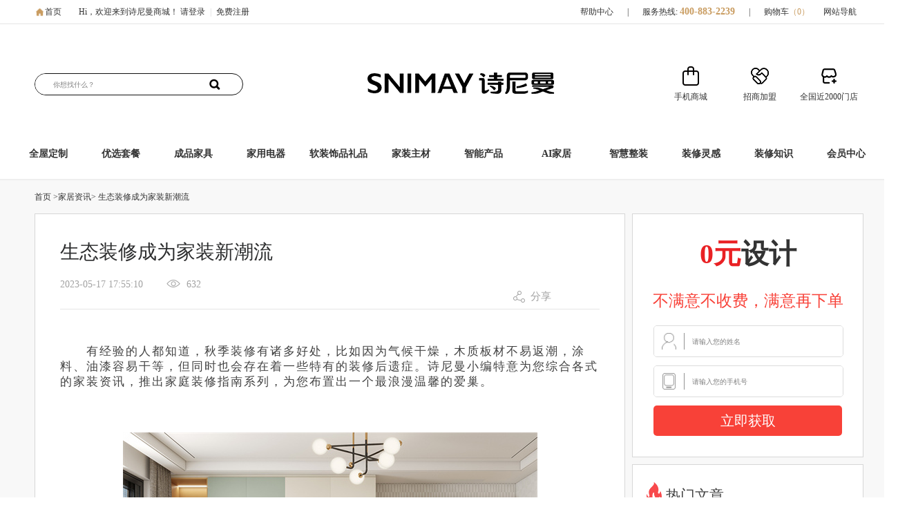

--- FILE ---
content_type: text/html;charset=UTF-8
request_url: https://www.snimay.com/article/23288.shtml
body_size: 15810
content:
<script type="application/ld+json">
    {
        "@context": "https://ziyuan.baidu.com/contexts/cambrian.jsonld",
        "@id": "/article/23288.shtml",
        "appid": "1640105874919608",
        "title": "生态装修成为家装新潮流",
        "images": [
            "https://image.snimay.com/20230517/17175408ta3d.jpg"
        ],
        "pubDate": "2023-05-17T17:55:10"
    }
</script>
<script src="//msite.baidu.com/sdk/c.js?appid=1640105874919608"></script>




<!DOCTYPE html PUBLIC "-//W3C//DTD XHTML 1.0 Transitional//EN" "http://www.w3.org/TR/xhtml1/DTD/xhtml1-transitional.dtd">
<html xmlns="http://www.w3.org/1999/xhtml">
<head>
<link href="https://file.snimay.com/resource/snimay/img/1.ico" rel="Shortcut Icon"/>
<link href="https://file.snimay.com/resource/snimay/img/1.ico" rel="Bookmark"/>
<meta http-equiv="Content-Type" content="text/html; charset=utf-8" />
<title>生态装修成为家装新潮流_诗尼曼官方商城</title> 
<meta name="keywords" content="装修"/>
<meta name="description" content="有经验的人都知道，秋季装修有诸多好处，比如因为气候干燥，木质板材不易返潮，涂料、油漆容易干等，但同时也会存在着一些特有的装修后遗症。"/>
    <link type="text/css" rel="stylesheet" href="https://file.snimay.com/resource/snimay/four/css/header_s_new.css">
    <link rel="stylesheet" href="https://file.snimay.com/resource/snimay/four/css/footer_s_new.css">
     <link type="text/css" rel="stylesheet" href="https://file.snimay.com/resource/snimay/third/css/product_liebiao.css?v=0136793028" />
     <link type="text/css" rel="stylesheet" href="https://file.snimay.com/resource/snimay/third/css/tanchuang.css?v=0136793028" />
     <link type="text/css" rel="stylesheet" href="https://file.snimay.com/resource/snimay/?v=0136793028" />
<script src="https://file.snimay.com/resource/snimay/js/jquery/jquery-1.9.1.js" type="text/jscript"></script> 
<script src="https://file.snimay.com/resource/snimay/js/jquery-ui-1.9.2.custom.min.js" type="text/jscript"></script> 
<script type="text/javascript" src="/resource/js/search.js"></script>
    <script type="text/javascript" src="https://file.snimay.com/resource/snimay/js/slider/jquery.SuperSlide.2.1.1.js?v=0136793028"></script>
    <script type="text/javascript" src="https://file.snimay.com/resource/snimay/js/jquery/jquery.smint.js?v=0136793028"></script>
    <script type="text/javascript" src="https://file.snimay.com/resource/snimay/js/jquery/cloud-zoom.1.0.2.js?v=0136793028"></script>
<script src="/resource/js/base.js" type="text/jscript"></script>
    <script type="text/javascript" src="/resource/js/common.js?v=0136793028"></script>
    <script type="text/javascript" src="/resource/js/head.js?v=0136793028"></script>
    <script type="text/javascript" src="/resource/js/yigui/yiguicom.js?v=0136793028"></script>
    <script type="text/javascript" src="/resource/js/yigui/index.js?v=0136793028"></script>
    <script type="text/javascript" src="/resource/js/layer/layer.js?v=0136793028"></script>
    <script type="text/javascript" src="/resource/js/article/content.js?v=0136793028"></script>
    <script type="text/javascript" src="/resource/js/linkSiteViews/linkSiteViews.js?v=0136793028"></script>
</head>
<body>
<link rel="stylesheet" href="https://file.snimay.com/resource/snimay/four/css/classRoomListInfo.css">
<link rel="stylesheet" href="https://file.snimay.com/resource/snimay/four/css/classRoomList.css">

<link rel="canonical" href="/article/23288.shtml"/>


<div class="start_top_box" id="top">
		<div class="start_top">
	        <div class="top_left">
	            <div class="top-house"><a href="/" target="_blank" rel="noopener noreferrer">首页</a></div>
	            <div class="login" id="login" style="float: left; margin-right: 18px;">
                    <var>Hi，<b id="loginUserSpan"></b>欢迎来到诗尼曼商城！</var>
                    <a href="/login/logout.shtml?returnUrl=/" rel="nofollow">退出</a>
                </div>
	        	<div class="notlogin" id="logout" style="display:none">
                    <var>Hi，欢迎来到诗尼曼商城！</var>
                    <a href="/login/loginIndex.shtml" rel="nofollow" >请登录</a>
	                <var class="shux">|</var>
                    <a href="/register/registerIndex.shtml" rel="nofollow">免费注册</a>
	        	</div>

                <div class="myPlan" id="myPlan" style="display:none">
                    <a href="/program/list.shtml?tag=1" target="_blank" rel="">我的方案</a>
                </div>
                <div class="kusheji" id="kusheji" style="display:none">
                    <a id="kusehjiUrl" href="" target="_blank" rel="">酷设计</a>
                </div>
	        </div>

			<div class="top_right">
				<ul>

					<li><a href="/help/4260.shtml"
						   target="_blank" rel="nofollow" class="top_line">帮助中心</a></li>
					<li><i>|</i></li>
					<li><i>服务热线:</i> <a href="javascript:void()" class="redOn telephone">400-883-2239
					</a></li>
				    <li><i>|</i></li>
					<li><a href="/cart/index.shtml"
						target="_blank" rel="nofollow" class="top_line">购物车<label
							class="redOn">（<i class="buy_tit" id="car_size">0</i>）
						</label></a></li>
					<li class="dorpdown dorpdown_2">
						<div class="dt cw_icon">
							<em class="ci_right"><s></s></em><a href="">网站导航</a>
						</div>
						<div class="dorpdown_layer">
							<ul class="wzdh_1">
								<p style="color: #f00">热点推荐 Hot</p>
								<br />  								<li><a href="https://www.snimay.com/list/1/109.shtml" target="_blank">诗尼曼衣柜</a></li>
																<li><a href="https://www.snimay.com/list/1/132.shtml" target="_blank">诗尼曼榻榻米</a></li>
																<li><a href="https://www.snimay.com/space/" target="_blank">全屋定制套餐</a></li>
																<li><a href="https://www.snimay.com/list/1/164.shtml" target="_blank">床头柜</a></li>
																<li><a href="https://www.snimay.com/list/3/18.shtml" target="_blank">沙发</a></li>
																<li><a href="https://www.snimay.com/list/3/72.shtml" target="_blank">电视柜</a></li>
																<li><a href="https://www.snimay.com/list/3/23.shtml" target="_blank">餐桌椅</a></li>
																<li><a href="https://www.snimay.com/list/2/708.shtml" target="_blank">三房两厅</a></li>
																<li><a href="https://www.snimay.com/list/2/1096.shtml" target="_blank">小户型</a></li>
																<li><a href="https://www.snimay.com/list/1/167.shtml" target="_blank">多功能房</a></li>
																<li><a href="https://www.snimay.com/list/1/151.shtml" target="_blank">诗尼曼橱柜</a></li>
																<li><a href="https://www.snimay.com/list/1/108.shtml" target="_blank">诗尼曼门窗</a></li>
								 
							</ul>
							<ul class="wzdh_2">
								<p style="color: #f00">家居商城 Home</p>
								<br />   
							</ul>
							<ul class="wzdh_3">
								<p style="color: #7696e0">网站导航 NET</p>
								<br />  								<li><a href="https://www.snimay.cn/" target="_blank">诗尼曼全屋定制</a></li>
																<li><a href="https://www.snimay.com/" target="_blank">诗尼曼官方商城</a></li>
																<li><a href="http://cg.snimay.cn/" target="_blank">诗尼曼橱柜</a></li>
																<li><a href="http://www.snimay.net/" target="_blank">诗尼曼门窗</a></li>
																<li><a href="https://shiniman.tmall.com/" target="_blank">天猫店</a></li>
																<li><a href="http://crm.snimay.com/login.html?random=0.7242786655035853" target="_blank">经销商入口</a></li>
																<li><a href="http://www.aihouselife.com/" target="_blank">AI家居</a></li>
																<li><a href="http://litap.com.cn" target="_blank">诗尼曼智能锁</a></li>
																<li><a href="https://www.snimay.com/listProduct/1/493.shtml?cid=560" target="_blank">诗尼曼智慧整装</a></li>
																<li><a href="https://yxs.snimay.com/" target="_blank">原先森</a></li>
								 
							</ul>
						</div>
					</li>
				</ul>
			</div>
		</div>
	</div>
<script>
		$.ajax({
		url : '/cart/size.shtml',
		type : 'get',
		async: true,
		dataType : "json",
		success : function(data) {
			if(data.success){
				$("#car_size").html(data.obj);	
			}else{
				$("#car_size").html(0);	
			}
		}
	   });
    $(function () {
		var userGroup = getCookie("user_group");
		if (userGroup && userGroup == '1'){
		    $('.ershizhounianqing').show();
            $('.ershizhounianqing marquee').trigger("mouseout")
		}else {
		    $('.ershizhounianqing').hide;
		}
    })
</script><head>
    <link type="text/css" rel="stylesheet" href="https://file.snimay.com/resource/snimay/four/css/xinban_shouye_pc/search.css"/>
</head>
<div class="header_box">
    <!--用于分享链接 抓取分享图片-->
    <img src="https://file.snimay.com/resource/snimay/four/img/snimay_index_logo.jpg" style="display: none;width: 0px;height: 0px">
    <!-- 顶部俩侧春节元素 -->

    <div class="header_midbox wuyi1">
        <input type="hidden" id="searchtype" value="1">
        <input type="hidden" value="整体衣柜" id="searchDefaultValue">
        <div class="header_mid">
            <input type="text" onkeydown="javascript:if(event.keyCode==13) searchData(this.value);"
                                       autocomplete="off" id="key" accesskey="s" placeholder="你想找什么？"
                                       class="search_left ui-autocomplete-input">
            <span role="status" aria-live="polite" class="ui-helper-hidden-accessible"></span>
            <button type="button" class="search_rig" id="searchButton" data-type="">
                <img src="https://file.snimay.com/resource/snimay/four/img/images/xinban_pc_img/home_tool_btn_search.png" alt="" srcset="">
            </button>
        </div>
    </div>

    <div class="header_ad02">
                       <a href="/" target="_blank">
                           <img src="https://image.snimay.com/20221212/12164903bq1g.png">
                       </a>
    </div>

    <div class="boxSon">
        <div class="rightBox fend">
            <a class="iconBox df icon_xu01">
                <i></i>
                <div class="icon_xu01img">手机商城
                    <span>
                            <img src="https://file.snimay.com/resource/snimay/four/img/wechat-logol.png" alt="手机商城">
                        </span>
                </div>
            </a>
            <a class="iconBox df icon_xu02" href="https://www.snimay.cn/joins.html" target="_blank">
                <i></i>
                <div>招商加盟</div>
            </a>
            <a class="iconBox df icon_xu03" href="https://www.snimay.com/mall/mallIndex.shtml" target="_blank">
                <i></i>
                <div>全国近2000门店</div>
            </a>
        </div>
    </div>
</div>
    <script>
        $(function(){
            $('#searchButton').click(function(){
                var search=$(this).attr('data-type');
                if(search=='searchPage'){
                    //搜索页面查询数据
                    getlistByPage(1,"searchButton");
                }else{
                    //首页跳转搜索页面
                    var key=$('#key').val();
                    window.open('/search?c='+key+'');
                }
            });
        });
        function searchData(key){
            var search=$('#searchButton').attr('data-type');
            if(search=='searchPage'){
                //搜索页面查询数据
                getlistByPage(1,"searchButton");
            }else{
                //首页跳转搜索页面
                window.open('/search?c='+key+'');
            }
        }
    </script>
<!-- 导航分类 -->
<head>
    <link type="text/css" rel="stylesheet" href="https://file.snimay.com/resource/snimay/four/css/xinban_shouye_pc/gonggong.css"/>
</head>
<div class="nav_box" style="border-bottom:solid 2px rgb(238, 238, 238)">
    <div class="nav_cont">
        <div class="nav_feilei_box">

            <div class="fenlei_cont_max">
                <div class="fenlei_cont" id="snimay_category" style="display: none">
                    <div class="newNav1" style="display: none;">
                        <div class="newNav1Item1 padding20">
                            <ul>
                                <li>
                                    <div class="tittle">全屋定制</div>
                                    <div class="listLines"></div>
                                </li>
                            </ul>
                            <ul>
                                <li>
                                    <div class="tittle">风格</div>
                                    <div class="listLinesf"></div>
                                </li>
                            </ul>
                        </div>
                        <div class="newNav1Item1">
                            <ul>
                                <li>
                                             <h2><a href="https://www.snimay.com/listSpace/0/205/1/2/1.shtml"  target="_blank">柜类定制</a></h2>
                                             <h2><a href="https://www.snimay.com/listSpace/0/206/1/1/1.shtml"  target="_blank">厨房定制</a></h2>
                                             <h2><a href="https://www.snimay.com/listSpace/0/207/1/1/1.shtml"  target="_blank">室内门定制</a></h2>
                                             <h2><a href="https://www.snimay.com/listSpace/0/226/1/2/1.shtml"  target="_blank">收纳系统</a></h2>
                                </li>
                            </ul>
                            <ul>
                                <div>
                                    <div id="warpper">
                                        <div id="inner">
                                                <a href="https://www.snimay.com/listSpace/53/205/1/1/1.shtml" target="_blank">
                                                    <div>
                                                        <img src="https://image.snimay.com/20221130/30174109r6v7.png" />
                                                        <span>现代风</span>
                                                    </div>
                                                </a>
                                                <a href="https://www.snimay.com/listSpace/52/205/1/2/1.shtml" target="_blank">
                                                    <div>
                                                        <img src="https://image.snimay.com/20221130/301742596yi2.png" />
                                                        <span>轻奢风</span>
                                                    </div>
                                                </a>
                                                <a href="https://www.snimay.com/listSpace/54/205/1/2/1.shtml" target="_blank">
                                                    <div>
                                                        <img src="https://image.snimay.com/20221130/301744164qny.png" />
                                                        <span>新中式风</span>
                                                    </div>
                                                </a>
                                                <a href="https://www.snimay.com/listSpace/4/205/1/2/1.shtml" target="_blank">
                                                    <div>
                                                        <img src="https://image.snimay.com/20221130/30174524t176.png" />
                                                        <span>简欧风</span>
                                                    </div>
                                                </a>
                                                <a href="https://www.snimay.com/listSpace/3/205/1/2/1.shtml" target="_blank">
                                                    <div>
                                                        <img src="https://image.snimay.com/20221130/30174905k9op.png" />
                                                        <span>古典风</span>
                                                    </div>
                                                </a>
                                        </div>
                                        <div class="progressFather"><div class="progress"></div></div>
                                        <div id="optrbtn">
                                            <div><span class="btnright"><</span></div>
                                            <div><span class="btnleft">></span></div>
                                        </div>
                                    </div>
                                </div>
                            </ul>
                        </div>
                    </div>

                    <!-- 家具 -->
                    <div class="newNav2" style="display: none;">
                        <div class="newTwoNavItem">
                            <div class="newTowContent">
                                     <div class="twoUpItem">
                                         <a  href="/listProduct/1/506.shtml " target="_blank">
                                             <img src="https://image.snimay.com/20250709/09140644321e.jpg" />
                                             <span>装企优选专区</span>
                                         </a>
                                     </div>
                                     <div class="twoUpItem">
                                         <a  href="/listProduct/1/489.shtml?cid=18 " target="_blank">
                                             <img src="https://image.snimay.com/20220921/21154035ggis.png" />
                                             <span>沙发</span>
                                         </a>
                                     </div>
                                     <div class="twoUpItem">
                                         <a  href="/listProduct/1/490.shtml?cid=19 " target="_blank">
                                             <img src="https://image.snimay.com/20230209/091459068e1a.png" />
                                             <span>床</span>
                                         </a>
                                     </div>
                                     <div class="twoUpItem">
                                         <a  href="/listProduct/1/490.shtml?cid=20 " target="_blank">
                                             <img src="https://image.snimay.com/20220921/21154015qac1.png" />
                                             <span>床垫</span>
                                         </a>
                                     </div>
                                     <div class="twoUpItem">
                                         <a  href="/listProduct/1/489.shtml?cid=21 " target="_blank">
                                             <img src="https://image.snimay.com/20220921/211540539nnv.png" />
                                             <span>茶几</span>
                                         </a>
                                     </div>
                                     <div class="twoUpItem">
                                         <a  href="/listProduct/1/489.shtml?cid=22 " target="_blank">
                                             <img src="https://image.snimay.com/20230209/09151505mx7p.png" />
                                             <span>边几</span>
                                         </a>
                                     </div>
                                     <div class="twoUpItem">
                                         <a  href="/listProduct/1/489.shtml?cid=24 " target="_blank">
                                             <img src="https://image.snimay.com/20230209/09151259nc6r.png" />
                                             <span>休闲单椅</span>
                                         </a>
                                     </div>
                                     <div class="twoUpItem">
                                         <a  href="/listProduct/1/489.shtml?cid=72 " target="_blank">
                                             <img src="https://image.snimay.com/20220921/211543490pom.png" />
                                             <span>电视柜</span>
                                         </a>
                                     </div>
                                     <div class="twoUpItem">
                                         <a  href="/listProduct/1/490.shtml?cid=26 " target="_blank">
                                             <img src="https://image.snimay.com/20220921/21154231ribf.png" />
                                             <span>床头柜</span>
                                         </a>
                                     </div>
                                     <div class="twoUpItem">
                                         <a  href="/listProduct/1/491.shtml?cid=23 " target="_blank">
                                             <img src="https://image.snimay.com/20230209/09151553h8bv.png" />
                                             <span>餐桌椅</span>
                                         </a>
                                     </div>
                                     <div class="twoUpItem">
                                         <a  href="/listProduct/1/493.shtml?cid=330 " target="_blank">
                                             <img src="https://image.snimay.com/20250418/18180748p114.jpg" />
                                             <span>臻选套餐</span>
                                         </a>
                                     </div>
                                     <div class="twoUpItem">
                                         <a  href="/listProduct/1/493.shtml?cid=1128 " target="_blank">
                                             <img src="https://image.snimay.com/20250418/18162157d2u1.jpg" />
                                             <span>栖岸任选套餐</span>
                                         </a>
                                     </div>
                                     <div class="twoUpItem">
                                         <a  href="/listProduct/1/493.shtml?cid=238 " target="_blank">
                                             <img src="https://image.snimay.com/20241205/05201120c05i.jpg" />
                                             <span>晾衣架</span>
                                         </a>
                                     </div>
                                     <div class="twoUpItem">
                                         <a  href="/listProduct/1/493.shtml?cid=1112 " target="_blank">
                                             <img src="https://image.snimay.com/20250410/101720410r0z.jpg" />
                                             <span>适老家具</span>
                                         </a>
                                     </div>
                            </div>
                        </div>
                    </div>

                    <!-- 家饰家纺 -->
                    <div class="newNav3" style="display: none;">
                        <div class="newTwoNavItem">
                            <div class="newTowContent">
                                         <div class="twoUpItem">
                                             <a  href="https://www.snimay.com/listProduct/0/55/1/2/1.shtml " target="_blank">
                                                 <img src="https://image.snimay.com/20221203/03155327w7s8.png" />
                                                 <span>窗帘</span>
                                             </a>
                                         </div>
                                         <div class="twoUpItem">
                                             <a  href="https://www.snimay.com/listProduct/0/223/1/2/1.shtml " target="_blank">
                                                 <img src="https://image.snimay.com/20230209/09151751pbz7.png" />
                                                 <span>地毯</span>
                                             </a>
                                         </div>
                                         <div class="twoUpItem">
                                             <a  href="https://www.snimay.com/listProduct/0/224/1/2/1.shtml " target="_blank">
                                                 <img src="https://image.snimay.com/20221203/031115125wfb.jpg" />
                                                 <span>枕头</span>
                                             </a>
                                         </div>
                                         <div class="twoUpItem">
                                             <a  href="https://www.snimay.com/listProduct/0/359/1/2/1.shtml " target="_blank">
                                                 <img src="https://image.snimay.com/20230209/09150135hgff.png" />
                                                 <span>饰品</span>
                                             </a>
                                         </div>
                                         <div class="twoUpItem">
                                             <a  href="https://www.snimay.com/listProduct/0/220/1/2/1.shtml " target="_blank">
                                                 <img src="https://image.snimay.com/20240713/130859085fvd.jpg" />
                                                 <span>四件套</span>
                                             </a>
                                         </div>
                                         <div class="twoUpItem">
                                             <a  href="https://www.snimay.com/listProduct/0/1069/1/2/1.shtml " target="_blank">
                                                 <img src="https://image.snimay.com/20240713/13103654gont.jpg" />
                                                 <span>休闲毯</span>
                                             </a>
                                         </div>
                                         <div class="twoUpItem">
                                             <a  href="https://www.snimay.com/listProduct/0/1162/1/2/1.shtml " target="_blank">
                                                 <img src="https://image.snimay.com/20250905/05145128f8yf.jpg" />
                                                 <span>礼品</span>
                                             </a>
                                         </div>
                            </div>
                        </div>
                    </div>

                    <!-- 家用电器 -->
                    <div class="newNav4" style="display: none;">
                        <div class="newTwoNavItem">
                            <div class="newTowTab">
                                <div class="current"><a>厨房电器</a></div>
                                <div><a>生活电器</a></div>
                            </div>
                            <div class="newTowContent chufang">
                                     <div class="twoUpItem">
                                         <a  href="/listProduct/2/494.shtml?cid=230 " target="_blank">
                                             <img src="https://image.snimay.com/20230208/08144229orf9.jpg" />
                                             <span>烟机</span>
                                         </a>
                                     </div>
                                     <div class="twoUpItem">
                                         <a  href="/listProduct/2/494.shtml?cid=231 " target="_blank">
                                             <img src="https://image.snimay.com/20220921/211549011i02.png" />
                                             <span>灶具</span>
                                         </a>
                                     </div>
                                     <div class="twoUpItem">
                                         <a  href="/listProduct/2/494.shtml?cid=247 " target="_blank">
                                             <img src="https://image.snimay.com/20230208/08144029jyj2.jpg" />
                                             <span>套餐</span>
                                         </a>
                                     </div>
                                     <div class="twoUpItem">
                                         <a  href="/listProduct/2/494.shtml?cid=549 " target="_blank">
                                             <img src="https://image.snimay.com/20220921/21154706y9xa.png" />
                                             <span>集成灶</span>
                                         </a>
                                     </div>
                                     <div class="twoUpItem">
                                         <a  href="/listProduct/2/494.shtml?cid=232 " target="_blank">
                                             <img src="https://image.snimay.com/20220921/21154757w53e.png" />
                                             <span>消毒柜</span>
                                         </a>
                                     </div>
                                     <div class="twoUpItem">
                                         <a  href="/listProduct/2/494.shtml?cid=233 " target="_blank">
                                             <img src="https://image.snimay.com/20230208/081444276mnx.jpg" />
                                             <span>蒸烤箱</span>
                                         </a>
                                     </div>
                                     <div class="twoUpItem">
                                         <a  href="/listProduct/2/494.shtml?cid=237 " target="_blank">
                                             <img src="https://image.snimay.com/20220921/21154737uqv3.png" />
                                             <span>净水器</span>
                                         </a>
                                     </div>
                                     <div class="twoUpItem">
                                         <a  href="/listProduct/2/494.shtml?cid=234 " target="_blank">
                                             <img src="https://image.snimay.com/20221207/07102157s1bq.jpg" />
                                             <span>洗碗机</span>
                                         </a>
                                     </div>
                                     <div class="twoUpItem">
                                         <a  href="/listProduct/2/494.shtml?cid=383 " target="_blank">
                                             <img src="https://image.snimay.com/20220921/21155036a0ds.png" />
                                             <span>冰箱</span>
                                         </a>
                                     </div>
                                     <div class="twoUpItem">
                                         <a  href="/listProduct/2/494.shtml?cid=329 " target="_blank">
                                             <img src="https://image.snimay.com/20221207/071020149h9o.jpg" />
                                             <span>洗衣机</span>
                                         </a>
                                     </div>
                                     <div class="twoUpItem">
                                         <a  href="/listProduct/2/494.shtml?cid=422 " target="_blank">
                                             <img src="https://image.snimay.com/20221207/07101514qrlc.jpg" />
                                             <span>热水器</span>
                                         </a>
                                     </div>
                            </div>
                            <div class="newTowContent shenghuo" style="display: none">
                                     <div class="twoUpItem">
                                         <a  href="/listProduct/2/495.shtml?cid=245 " target="_blank">
                                             <img src="https://image.snimay.com/20220921/2115510852gn.png" />
                                             <span>电视机</span>
                                         </a>
                                     </div>
                                     <div class="twoUpItem">
                                         <a  href="/listProduct/2/495.shtml?cid=260 " target="_blank">
                                             <img src="https://image.snimay.com/20221207/07113536b16e.png" />
                                             <span>电饭煲</span>
                                         </a>
                                     </div>
                                     <div class="twoUpItem">
                                         <a  href="/listProduct/2/495.shtml?cid=421 " target="_blank">
                                             <img src="https://image.snimay.com/20220921/21155203w755.png" />
                                             <span>小家电系列</span>
                                         </a>
                                     </div>
                                     <div class="twoUpItem">
                                         <a  href="https://www.snimay.com/listProduct/2/495.shtml?cid=1169 " target="_blank">
                                             <img src="https://image.snimay.com/20250927/27090000dlap.jpg" />
                                             <span>微波炉</span>
                                         </a>
                                     </div>
                                     <div class="twoUpItem">
                                         <a  href="https://www.snimay.com/listProduct/2/495.shtml?cid=1171 " target="_blank">
                                             <img src="https://image.snimay.com/20250927/271658095ym2.jpg" />
                                             <span>电烤类</span>
                                         </a>
                                     </div>
                            </div>
                        </div>
                    </div>

                    <!-- 智能产品 -->
                    <div class="newNav5" style="display: none;">
                        <div class="newTwoNavItem">
                            <div class="newTowContent">
                                     <div class="twoUpItem">
                                         <a  href="https://www.snimay.com/listProduct/0/250/1/2/1.shtml " target="_blank">
                                             <img src="https://image.snimay.com/20221203/031130158ao9.jpg" />
                                             <span>智能晾衣机</span>
                                         </a>
                                     </div>
                            </div>
                        </div>
                    </div>

                    <!-- 家装主材 -->
                    <div class="newNav6" style="display: none;">
                        <div class="newTwoNavItem">
                            <div class="newTowContent">
                                     <div class="twoUpItem">
                                         <a  href="https://www.snimay.com/zhwlList/0/306/1/2/1.shtml " target="_blank">
                                             <img src="https://image.snimay.com/20230302/02154530bj9t.png" />
                                             <span>整家木门</span>
                                         </a>
                                     </div>
                                     <div class="twoUpItem">
                                         <a  href="https://www.snimay.com/zhwlList/0/1160/1/2/1.shtml " target="_blank">
                                             <img src="https://image.snimay.com/20250814/141601146ke2.jpg" />
                                             <span>门窗室内门</span>
                                         </a>
                                     </div>
                                     <div class="twoUpItem">
                                         <a  href="https://www.snimay.com/zhwlList/0/162/1/2/1.shtml " target="_blank">
                                             <img src="https://image.snimay.com/20230302/02161653uhma.png" />
                                             <span>墙纸</span>
                                         </a>
                                     </div>
                                     <div class="twoUpItem">
                                         <a  href="https://www.snimay.com/zhwlList/0/275/1/2/1.shtml " target="_blank">
                                             <img src="https://image.snimay.com/20230302/02160415a6s1.png" />
                                             <span>定制墙画</span>
                                         </a>
                                     </div>
                                     <div class="twoUpItem">
                                         <a  href="https://www.snimay.com/zhwlList/0/163/1/2/1.shtml " target="_blank">
                                             <img src="https://image.snimay.com/20230302/02160050wcsd.png" />
                                             <span>木地板</span>
                                         </a>
                                     </div>
                                     <div class="twoUpItem">
                                         <a  href="https://www.snimay.com/zhwlList/0/226/1/2/1.shtml " target="_blank">
                                             <img src="https://image.snimay.com/20230302/02154518bmpn.png" />
                                             <span>灯饰</span>
                                         </a>
                                     </div>
                                     <div class="twoUpItem">
                                         <a  href="https://www.snimay.com/zhwlList/0/1102/1/2/1.shtml " target="_blank">
                                             <img src="https://image.snimay.com/20230705/051129298k5e.jpg" />
                                             <span>小样</span>
                                         </a>
                                     </div>
                            </div>
                        </div>
                    </div>

                    <div class="newNav8" style="display: none;">
                        <div class="newTwoNavItem">
                            <div class="newTowContent">
                                     <div class="twoUpItem">
                                         <a  href="https://www.snimay.com/listProduct/0/958/1/2/1.shtml " target="_blank">
                                             <img src="https://image.snimay.com/20250630/30102115d2c1.png" />
                                             <span>整装木门</span>
                                         </a>
                                     </div>
                                     <div class="twoUpItem">
                                         <a  href="https://www.snimay.com/listProduct/0/659/1/2/1.shtml " target="_blank">
                                             <img src="https://image.snimay.com/20250630/301025259dyw.png" />
                                             <span>画册</span>
                                         </a>
                                     </div>
                                     <div class="twoUpItem">
                                         <a  href="https://www.snimay.com/listProduct/0/660/1/2/1.shtml " target="_blank">
                                             <img src="https://image.snimay.com/20250630/30102628ftyy.png" />
                                             <span>手提袋</span>
                                         </a>
                                     </div>
                                     <div class="twoUpItem">
                                         <a  href="https://www.snimay.com/listProduct/0/669/1/2/1.shtml " target="_blank">
                                             <img src="https://image.snimay.com/20250630/30102710xn6z.png" />
                                             <span>大礼包</span>
                                         </a>
                                     </div>
                            </div>
                        </div>
                    </div>

                    <!-- AI家居 -->
                </div>
            </div>
        </div>

        <ul class="nav_right">
                    <li data-id=kongjian class="">
                        <a class="nav-link"
                           href="/listSpace/0/205/1/2/1.shtml"
                                target="_blank"
                                onclick=>
                            全屋定制
                        </a>
                    </li>
                    <li data-id=space class="">
                        <a class="nav-link"
                           href="/space/"
                                target="_blank"
                                onclick=
                                "_hmt.push(['_trackEvent', 'nav', 'click', 'space']);"
                        >
                            优选套餐
                        </a>
                    </li>
                    <li data-id=jiaju class="">
                        <a class="nav-link"
                           href="/listProduct/1/489.shtml"
                                target="_blank"
                                onclick=>
                            成品家具
                        </a>
                    </li>
                    <li data-id=jiayongdianqi class="">
                        <a class="nav-link"
                           href="/listProduct/2/494.shtml"
                                target="_blank"
                                onclick=>
                            家用电器
                        </a>
                    </li>
                    <li data-id=jiashijiafang class="">
                        <a class="nav-link"
                           href="/listProduct/0/54/1/2/1.shtml"
                                target="_blank"
                                onclick=>
                            软装饰品礼品
                        </a>
                    </li>
                    <li data-id=jiazhuangzhucai class="">
                        <a class="nav-link"
                           href="/zhwlList/0/0/1/2/1.shtml"
                                target="_blank"
                                onclick=>
                            家装主材
                        </a>
                    </li>
                    <li data-id=zhinengchanpin class="">
                        <a class="nav-link"
                           href="/listProduct/0/175/1/2/1.shtml"
                                target="_blank"
                                onclick=>
                            智能产品
                        </a>
                    </li>
                    <li data-id=AIjiaju class="">
                        <a class="nav-link"
                           href="javascript:skipAi();"
                                
                                onclick=>
                            AI家居
                        </a>
                    </li>
                    <li data-id=huanmei class="">
                        <a class="nav-link"
                           href="/listProduct/0/560/1/2/1.shtml"
                                target="_blank"
                                onclick=>
                            智慧整装
                        </a>
                    </li>
                    <li data-id=case class="">
                        <a class="nav-link"
                           href="/shareProduct/index.shtml"
                                target="_blank"
                                onclick=>
                            装修灵感
                        </a>
                    </li>
                    <li data-id=article class="">
                        <a class="nav-link"
                           href="/article.shtml"
                                target="_blank"
                                onclick=
                                "_hmt.push(['_trackEvent', 'nav', 'click', 'article']);"
                        >
                            装修知识
                        </a>
                    </li>
                    <li data-id=v class="">
                        <a class="nav-link"
                           href="/account/myInfoIndex.shtml"
                                target="_blank"
                                onclick=>
                            会员中心
                        </a>
                    </li>
            
        </ul>
    </div>
</div>

<script>
    $(function() {
        var curNum = 1;
        var leftNum = 2;
        var progress = $(".progress"),count = $("#inner").children('a').length;
        progress.animate({"width":(100/count)+"%"});
        // 右
        $(".btnleft").click(function() {
            if ((count - curNum) <= 0) {
                return false;
            }
            curNum += 1;
            leftNum += 1;
            $("#inner").animate({
                left: '-=221.4'
            }, 500);
            progress.animate({"width":(100/count)*(curNum)+"%"});
        });

        // 左
        $(".btnright").click(function() {
            if (curNum <= 1) {
                return false;
            }
            curNum -= 1;
            leftNum -= 1;
            $("#inner").animate({
                left: '+=221.4'
            }, 500);
            progress.animate({"width":(100/count)*(leftNum-1)+"%"});
        });
    });
</script>
<script>

    //切换分类事件
    $('.nav_right li').hover(
            function () {
                $(this).addClass('current').siblings().removeClass('current');
                var id = $(this).attr('data-id');

                if (id == 'kongjian') {
                    $('.fenlei_cont').show();
                    $('.newNav1').show();
                    $('.newNav2').hide();
                    $('.newNav3').hide();
                    $('.newNav4').hide();
                    $('.newNav5').hide();
                    $('.newNav6').hide();
                    $('.newNav7').hide();
                    $('.newNav8').hide();
                }
                if (id == 'jiaju') {
                   $('.fenlei_cont').show();
                    $('.newNav1').hide();
                    $('.newNav2').show();
                    $('.newNav3').hide();
                    $('.newNav4').hide();
                    $('.newNav5').hide();
                    $('.newNav6').hide();
                    $('.newNav7').hide();
                    $('.newNav8').hide();

                }
                if (id == 'jiashijiafang') {
                   $('.fenlei_cont').show();
                    $('.newNav1').hide();
                    $('.newNav2').hide();
                    $('.newNav3').show();
                    $('.newNav4').hide();
                    $('.newNav5').hide();
                    $('.newNav6').hide();
                    $('.newNav7').hide();
                    $('.newNav8').hide();

                }
                if (id == 'jiayongdianqi') {
                   $('.fenlei_cont').show();
                    $('.newNav1').hide();
                    $('.newNav2').hide();
                    $('.newNav3').hide();
                    $('.newNav4').show();
                    $('.newNav5').hide();
                    $('.newNav6').hide();
                    $('.newNav7').hide();
                    $('.newNav8').hide();
                }
                if (id == 'zhinengchanpin') {
                   $('.fenlei_cont').show();
                    $('.newNav1').hide();
                    $('.newNav2').hide();
                    $('.newNav3').hide();
                    $('.newNav4').hide();
                    $('.newNav5').show();
                    $('.newNav6').hide();
                    $('.newNav7').hide();
                    $('.newNav8').hide();

                }
                if (id == 'jiazhuangzhucai') {
                   $('.fenlei_cont').show();
                    $('.newNav1').hide();
                    $('.newNav2').hide();
                    $('.newNav3').hide();
                    $('.newNav4').hide();
                    $('.newNav5').hide();
                    $('.newNav6').show();
                    $('.newNav7').hide();
                    $('.newNav8').hide();
                }
                // if (id == 'AIjiaju') {
                //    $('.fenlei_cont').show();
                //     $('.newNav1').hide();
                //     $('.newNav2').hide();
                //     $('.newNav3').hide();
                //     $('.newNav4').hide();
                //     $('.newNav5').hide();
                //     $('.newNav6').hide();
                //     $('.newNav7').show();
                // }
                if (id == 'huanmei') {
                    $('.fenlei_cont').show();
                    $('.newNav1').hide();
                    $('.newNav2').hide();
                    $('.newNav3').hide();
                    $('.newNav4').hide();
                    $('.newNav5').hide();
                    $('.newNav6').hide();
                    $('.newNav7').hide();
                    $('.newNav8').show();
                }
            },
            function () {
                $('.fenlei_cont').hide();
            }
    );

    $(".fenlei_cont").mouseenter(function () {
        $('.fenlei_cont').show();
    });

    $(".fenlei_cont").mouseleave(function () {
        $('.fenlei_cont').hide();
        $('.newNav1').hide();
        $('.newNav2').hide();
        $('.newNav3').hide();
        $('.newNav4').hide();
        $('.newNav5').hide();
        $('.newNav6').hide();
        $('.newNav7').hide();
        $('.newNav8').hide();
        $('.nav_right li').removeClass('current');
    });

    $(".newTowTab div").click(function() {
        $(this).addClass("current").siblings().removeClass("current");
        var index = $(this).index();
        if (index == 0){
            $('.chufang').show();
            $('.shenghuo').hide();
        }
        if (index == 1){
            $('.shenghuo').show();
            $('.chufang').hide();
        }
    });

    $(".newTowTabAi div").click(function() {
        $(this).addClass("current").siblings().removeClass("current");
        var index = $(this).index();
        if (index == 0){
            $('.AI_quanyou').show();
            $('.AI_jiaju').hide();
            $('.AI_zhineng').hide();
            $('.AI_jiazhuang').hide();
            $('.AI_wuliao').hide();
        }
        if (index == 1){
            $('.AI_jiaju').show();
            $('.AI_quanyou').hide();
            $('.AI_zhineng').hide();
            $('.AI_jiazhuang').hide();
            $('.AI_wuliao').hide();
        }
        if (index == 2){
            $('.AI_zhineng').show();
            $('.AI_quanyou').hide();
            $('.AI_jiaju').hide();
            $('.AI_jiazhuang').hide();
            $('.AI_wuliao').hide();
        }
        if (index == 3){
            $('.AI_jiazhuang').show();
            $('.AI_zhineng').hide();
            $('.AI_quanyou').hide();
            $('.AI_jiaju').hide();
            $('.AI_wuliao').hide();
        }
        if (index == 4){
            $('.AI_jiazhuang').hide();
            $('.AI_zhineng').hide();
            $('.AI_quanyou').hide();
            $('.AI_jiaju').hide();
            $('.AI_wuliao').show();
        }
    });

    function skipAi() {
        var username = getCookie("user_name");
        if (username != null ){
            var params = {
                userName : username
            }
            var urlStr = '/login/getMallToken.shtml';
            $.ajax({
                type: 'post',
                url: urlStr,
                data: params,
                dataType: 'json',
                success: function (data) {
                    if (data.code == 1 && data.token != null) {
                        window.open("https://www.aihouselife.cn/login/loginIndex.shtml?ticket="+data.token+"",'_blank');
                    }else {
                        window.open("https://www.aihouselife.cn",'_blank');
                    }
                },
                error: function (XMLHttpResponse) {

                }
            });
        }else {
            window.open("https://www.aihouselife.cn",'_blank');
        }
    }
</script>


<body>
<div class="bgs">
    <div class="classRoomListInfo">


        <div class="breadNae onwidth">
            <div class="fenlei_top">
                <div class="fenlei_top">
                    <a href="/" target="_blank">首页</a>
                    <a href="/article.shtml" target="_blank">>家居资讯></a>
                    <span>生态装修成为家装新潮流</span>
                </div>
            </div>
        </div>

        <div class="lf">
            <div class="box">
                <input type="hidden" id ="imageUrl" value="https://image.snimay.com/20230517/17175408ta3d.jpg"/>
                <input type="hidden" id ="article_id" value="23288"/>
                <p class="title" id="title">生态装修成为家装新潮流</p>
                <h6>
                    <span class="times">2023-05-17 17:55:10</span>
                    <span class="count">
                     <img src="https://file.snimay.com/resource/snimay/four/img/classRoom/see.png" alt="">
                     <span id="stamp_23288">632</span>
            </span>
                </h6>
                <h5 class="share">
                    <span>
                        <img class="shareImg" src="https://file.snimay.com/resource/snimay/four/img/classRoom/share.png" alt="">分享
                        <div>
                            <p onclick="articleJs.shareTo('wechat')">
                                <img src="https://file.snimay.com/resource/snimay/four/img/classRoom/sina.png" alt="">新浪微博
                            </p>
                            <p onclick="articleJs.shareTo('qzone')">
                                <img src="https://file.snimay.com/resource/snimay/four/img/classRoom/qq.png" alt="">QQ空间
                            </p>
                        </div>
                    </span>
                </h5>
                <div class="con">
                    <div>　　有经验的人都知道，秋季装修有诸多好处，比如因为气候干燥，木质板材不易返潮，涂料、油漆容易干等，但同时也会存在着一些特有的装修后遗症。诗尼曼小编特意为您综合各式的家装资讯，推出家庭装修指南系列，为您布置出一个最浪漫温馨的爱巢。</div><p><br></p><p style="text-align: center;"><img src="https://image.snimay.com/20230517/17175400pumg.jpg"></p><p style="text-align: center;">（诗尼曼衣柜）</p><div>　　</div><div>　　在室内布置各种盆栽花木，在客厅里布置一个水族箱，室内花卉相映，池中鱼逐虾戏……这些美化了居室，充满自然趣味。据业内人士介绍，眼下，像这样营造自然感觉的生态装修已成为西安不少家庭的装修新时尚。一位从业多年的家装公司负责人陈先生表示，以前人们一提起装修，都是讨论谁家用了木地板，谁家的吊顶多漂亮。如今，有很多装修户对花哨材料失去兴趣，但在生态装修上花钱却毫不吝啬。</div><div>　　</div><div>　　拒绝居室“隐形杀手”</div><div>　　</div><div>　　健康是“居家生态系统”最关注的问题。尽管，随着人们环保意识的增强，现在人们在装修时都尽量有意识地使用绿色建材，但是，家中还是有一些隐形的污染源。</div><div>　　</div><div>　　作为一个相对封闭的空间，居住空间内，空气只能在非常有限的空间里流动，形成不少藏污纳垢的角落，最终演变成室内的污染源，进而殃及家人的健康。比如浴室中，在长时间通风不良、温热潮湿的环境下，水池等处很容易成了细菌的温床，这些霉变随着气流散布，致使整个房间都受到了污染。家里的沙发套、地毯、壁纸也很容易滋养虫螨，有可能成为潜伏在家中的隐形杀手。</div><div>　　</div><div>　　于是，一些装饰公司根据客户需求推出了“生态装修”，要求设计师设计时特别将空间的通风、室内绿色植物摆放、室内外空间延伸性等因素考虑在内。甚至还有去除室内污浊空气的中央吸尘系统、利于通风采光的全能百叶窗，虽然价格不菲，但在一些高档别墅，就有家庭安装这种系统。</div><div>　　</div><div>　　装饰风格回归自然</div><div>　　</div><div>　　每个人都有这样一个梦想，在属于自己的蜗居里，用亲手从河边捡回的石子铺一条小道，用青藤悬吊一架木制秋千，在淡淡阳光的午后，伴着清风飘荡……</div><div>　　</div><div>　　回归自然，一直是都市人内心的一种渴求。如今，众多西安人已经不满足于只是在家里摆几盆花花草草，而是追求一种更浓郁、更地道的自然风情。于是，在西安一些别墅区，曾经只有在公共场合能看到的仿真的假山、飞瀑以及青石板或碎石等装饰材料被陆续引进家庭装饰。</div><div>　　</div><div>　　入户花园、屋顶花园、露台景观，就连住在普通楼房里的家庭也在居室里引进了园林景观。</div><div>　　</div><div>　　据一家装饰公司的负责人说，近年来随着人们居住条件的改善，不少业主在装修时都会要求设计师在居室装修中用木、石、藤、竹等天然材料来创造自然、简朴、高雅的氛围，现在，这股回归自然的风潮正越刮越劲。</div><div>　　</div><div>　　想了解更多专业装修设计以及品质家居定制内容请关注我们诗尼曼官方商城、诗尼曼官网，中国定制家居行业百强品牌，专注于定制家居领域，为您提供一站式整体空间解决方案，全国拥有超2000家专卖店，提供终身售后服务。</div>
                </div>
                <div class="zan" onclick="articleJs.updateTopNum(this, 23288, 'top_23288')">
                    <img id="zan_image" src="https://file.snimay.com/resource/snimay/four/img/classRoom/empty.png"> <span id="top_23288">347</span>
                </div>
                <div class="toggle">
                        <a href="/article/23283.shtml" class="lfs">
                            上一篇: <span>生活家装修指南：几点诀窍记心头 挑选家具不用愁</span>
                        </a>
                        <a href="/article/23291.shtml" class="rts">
                            下一篇: <span>12条实用要点 装出清爽厨房</span>
                        </a>
                </div>
            </div>
                <div class="box">
                    <div class="recommend">
                        相关推荐
                    </div>
                    <ul class="recommendList">
                            <li>
                                <div style="background-image: url('https://image.snimay.com/userfiles/images/lushili/1110-5.png')"></div>
                                <a target="_blank" href="/article/1159.shtml">
                                    <p>岛型厨房装修要点，让厨房不只是做饭的地方</p>
                                </a>
                            </li>
                            <li>
                                <div style="background-image: url('https://image.snimay.com/userfiles/images/lauren/2016/04/201604134.jpg')"></div>
                                <a target="_blank" href="/article/1893.shtml">
                                    <p>儿童房装修之儿童房瓷砖选购技巧</p>
                                </a>
                            </li>
                            <li>
                                <div style="background-image: url('https://image.snimay.com/userfiles/images/heruifen/xiaochufang2.jpg')"></div>
                                <a target="_blank" href="/article/1896.shtml">
                                    <p>小户型厨房装修技巧，靠橱柜撑大4-8㎡</p>
                                </a>
                            </li>
                            <li>
                                <div style="background-image: url('https://image.snimay.com/userfiles/images/20160619012.jpg')"></div>
                                <a target="_blank" href="/article/2393.shtml">
                                    <p>儿童房装修如何选择壁纸？</p>
                                </a>
                            </li>
                            <li>
                                <div style="background-image: url('https://image.snimay.com/userfiles/images/20160830001.jpg')"></div>
                                <a target="_blank" href="/article/2692.shtml">
                                    <p>放洗衣机的阳台装修要点知多少？</p>
                                </a>
                            </li>
                            <li>
                                <div style="background-image: url('https://image.snimay.com/userfiles/images/20160902001.jpg')"></div>
                                <a target="_blank" href="/article/2708.shtml">
                                    <p>你不知道的小知识！详解合理的儿童房装修设计！</p>
                                </a>
                            </li>
                            <li>
                                <div style="background-image: url('https://image.snimay.com/userfiles/images/yiguidingzhi43.jpg')"></div>
                                <a target="_blank" href="/article/3015.shtml">
                                    <p>客厅有横梁怎么装修，一起来看看吧！</p>
                                </a>
                            </li>
                            <li>
                                <div style="background-image: url('https://image.snimay.com/userfiles/images/yiguidingzhi520.jpg')"></div>
                                <a target="_blank" href="/article/3346.shtml">
                                    <p>家中阳台装修设计要注意的三大要点</p>
                                </a>
                            </li>
                    </ul>
                </div>
        </div>
        <div class="rt">
            <div class="formBox">
                <p><span>0元</span>设计</p>
                <h6>不满意不收费，满意再下单</h6>
                <form action="" class="form">
                    <div class="form-input">
                        <div>
                            <img src="https://file.snimay.com/resource/snimay/four/img/classRoom/input1.png" alt="">
                        </div>
                        <input type="text" placeholder="请输入您的姓名" name="userName" id="userName">
                    </div>
                    <div class="form-input">
                        <div>
                            <img src="https://file.snimay.com/resource/snimay/four/img/classRoom/input2.png" alt="">
                        </div>
                        <input type="text" placeholder="请输入您的手机号" id="mobile" name="mobile">
                    </div>
                    <input id="hd_name" type="hidden" value="家居课堂">
                    <input id="source" type="hidden" value="1066">
                    <div class="form-input">
                        <button type="button" onclick="articleJs.freeAappoint();">立即获取</button>
                    </div>
                </form>
            </div>
            <div class="rtCon">
                <p>
                    <img src="https://file.snimay.com/resource/snimay/four/img/classRoom/fire.png" alt="">热门文章
                </p>
                <ul>
                                 <li class="slideUp">
                                     <a target="_blank" href="/article/24880.shtml">
                                         <div class="flex_box">
                                             <div class="flex1" style="background-image: url('https://image.snimay.com/20251223/231614471n7d.jpg')"></div>
                                             <div class="infoWidth">
                                                 <h6>量身定制尺寸 与背景墙一体化设计电视柜， 隐藏线路 整洁美观</h6>
                                             </div>
                                         </div>
                                         <h5 >量身定制尺寸 与背景墙一体化设计电视柜， 隐藏线路 整洁美观</h5>
                                     </a>
                                 </li>
                                 <li class="slideUp">
                                     <a target="_blank" href="/article/24881.shtml">
                                         <div class="flex_box">
                                             <div class="flex1" style="background-image: url('https://image.snimay.com/20251225/25164730kd2k.jpg')"></div>
                                             <div class="infoWidth">
                                                 <h6>甜而不腻，简约有度：打造你的“微甜主义”梦幻女孩房</h6>
                                             </div>
                                         </div>
                                         <h5 >甜而不腻，简约有度：打造你的“微甜主义”梦幻女孩房</h5>
                                     </a>
                                 </li>
                                 <li class="slideUp">
                                     <a target="_blank" href="/article/24885.shtml">
                                         <div class="flex_box">
                                             <div class="flex1" style="background-image: url('https://image.snimay.com/20260104/04151313hz4e.jpg')"></div>
                                             <div class="infoWidth">
                                                 <h6>量“身”定“制”：基于动线与习惯的个性化衣柜解决方案</h6>
                                             </div>
                                         </div>
                                         <h5 >量“身”定“制”：基于动线与习惯的个性化衣柜解决方案</h5>
                                     </a>
                                 </li>
                                 <li class="slideUp">
                                     <a target="_blank" href="/article/24882.shtml">
                                         <div class="flex_box">
                                             <div class="flex1" style="background-image: url('https://image.snimay.com/20251226/26145507mf7c.jpg')"></div>
                                             <div class="infoWidth">
                                                 <h6>通透玻璃+加高顶柜，小户型也能住出大格局</h6>
                                             </div>
                                         </div>
                                         <h5 >通透玻璃+加高顶柜，小户型也能住出大格局</h5>
                                     </a>
                                 </li>
                                 <li class="slideUp">
                                     <a target="_blank" href="/article/24887.shtml">
                                         <div class="flex_box">
                                             <div class="flex1" style="background-image: url('https://image.snimay.com/20260106/061508157j67.jpg')"></div>
                                             <div class="infoWidth">
                                                 <h6>救命！这个法式厨房美到让我想天天做饭</h6>
                                             </div>
                                         </div>
                                         <h5 >救命！这个法式厨房美到让我想天天做饭</h5>
                                     </a>
                                 </li>
                                 <li class="slideUp">
                                     <a target="_blank" href="/article/24894.shtml">
                                         <div class="flex_box">
                                             <div class="flex1" style="background-image: url('https://image.snimay.com/20260115/15173215uolk.jpg')"></div>
                                             <div class="infoWidth">
                                                 <h6>现代极简至奢，定制你的高级感空间</h6>
                                             </div>
                                         </div>
                                         <h5 >现代极简至奢，定制你的高级感空间</h5>
                                     </a>
                                 </li>
                                 <li class="slideUp">
                                     <a target="_blank" href="/article/24888.shtml">
                                         <div class="flex_box">
                                             <div class="flex1" style="background-image: url('https://image.snimay.com/20260107/071511068fzn.jpg')"></div>
                                             <div class="infoWidth">
                                                 <h6>梦幻粉色系女孩房榻榻米整体定制</h6>
                                             </div>
                                         </div>
                                         <h5 >梦幻粉色系女孩房榻榻米整体定制</h5>
                                     </a>
                                 </li>
                                 <li class="slideUp">
                                     <a target="_blank" href="/article/24886.shtml">
                                         <div class="flex_box">
                                             <div class="flex1" style="background-image: url('https://image.snimay.com/20260105/05153136ddmi.jpg')"></div>
                                             <div class="infoWidth">
                                                 <h6>别再让客厅只摆沙发了！定制新中式茶客一体厅，颜值功能双逆袭</h6>
                                             </div>
                                         </div>
                                         <h5 >别再让客厅只摆沙发了！定制新中式茶客一体厅，颜值功能双逆袭</h5>
                                     </a>
                                 </li>
                                 <li class="slideUp">
                                     <a target="_blank" href="/article/24884.shtml">
                                         <div class="flex_box">
                                             <div class="flex1" style="background-image: url('https://image.snimay.com/20251231/31153825w8zl.jpg')"></div>
                                             <div class="infoWidth">
                                                 <h6>陪伴式成长：定制一个和孩子一起长大的薄荷绿空间</h6>
                                             </div>
                                         </div>
                                         <h5 >陪伴式成长：定制一个和孩子一起长大的薄荷绿空间</h5>
                                     </a>
                                 </li>
                                 <li class="slideUp">
                                     <a target="_blank" href="/article/24879.shtml">
                                         <div class="flex_box">
                                             <div class="flex1" style="background-image: url('https://image.snimay.com/20251223/2311291691j1.jpg')"></div>
                                             <div class="infoWidth">
                                                 <h6>定制阳台柜，是先封窗还是先装柜？90%的人都搞错了顺序</h6>
                                             </div>
                                         </div>
                                         <h5 >定制阳台柜，是先封窗还是先装柜？90%的人都搞错了顺序</h5>
                                     </a>
                                 </li>
                </ul>
            </div>

                    <a target="_blank" href="https://www.snimay.com/dingzhi.shtml">
                        <div class="bannerImg" style="background-image: url('https://image.snimay.com/userfiles/images/kr2222.jpg')"></div>
                    </a>
            <div class="rtCon">
                <p>
                    <img src="https://file.snimay.com/resource/snimay/four/img/classRoom/fire.png" alt="">热搜问答
                </p>
                <ul>
                                <li>
                                    <a href="/article/5645.shtml">
                                        <h5 >
                                            诗尼曼属于什么档次?一线品牌吗?
                                        </h5>
                                    </a>
                                </li>
                                <li>
                                    <a href="/article/9485.shtml">
                                        <h5 >
                                            卧室磁吸门锁打不开怎么办？磁吸门锁如何工作的？
                                        </h5>
                                    </a>
                                </li>
                                <li>
                                    <a href="/article/5649.shtml">
                                        <h5 >
                                            诗尼曼实木颗粒板是什么品牌？好不好？
                                        </h5>
                                    </a>
                                </li>
                                <li>
                                    <a href="/article/9361.shtml">
                                        <h5 >
                                            新冰箱一回来就插电会坏吗？冰箱长时间断电有什么影响？
                                        </h5>
                                    </a>
                                </li>
                                <li>
                                    <a href="/article/11052.shtml">
                                        <h5 >
                                            岩板餐桌的缺点太致命？到底值不值得买？
                                        </h5>
                                    </a>
                                </li>
                                <li>
                                    <a href="/article/9527.shtml">
                                        <h5 >
                                            发泡胶注入木地板下面有影响吗？木地板日常养护要做好！
                                        </h5>
                                    </a>
                                </li>
                                <li>
                                    <a href="/article/20180.shtml">
                                        <h5 >
                                            陶瓷釉涂层对身体有害吗？陶瓷釉涂层的特点是什么？
                                        </h5>
                                    </a>
                                </li>
                                <li>
                                    <a href="/article/5370.shtml">
                                        <h5 >
                                            诗尼曼用的是什么板材?应该如何选购板材?
                                        </h5>
                                    </a>
                                </li>
                                <li>
                                    <a href="/article/20158.shtml">
                                        <h5 >
                                            木头防裂用什么油？细述木头还有哪些防裂方法
                                        </h5>
                                    </a>
                                </li>
                                <li>
                                    <a href="/article/10404.shtml">
                                        <h5 >
                                            墙布贴好一年后有黑印子的原因有哪些？
                                        </h5>
                                    </a>
                                </li>

                </ul>
            </div>
                <a target="_blank" href="https://www.snimay.com/news/baike.shtml">
                    <div class="bannerImg" style="background-image: url('https://image.snimay.com/userfiles/images/1515571052.jpg')"></div>
                </a>
        </div>
    </div>
</div>

<style>
         .firendly{
                 margin-top: 20px;
                 font-size: 14px;
           } 
          .firendly h3{
             width: 10%; 
            padding-left: 12px;
            float: left;
          }
          .firendly ul{
              display: block;
              width:88%;
              float: left;
          }
          .firendly ul li{
              float: left;
              margin: 0 5px;
              margin-bottom: 3px;
          }

          .botton_footer{
              margin:0 auto;
              font-family: 微软雅黑;
            font-size: 14px;
            font-weight: normal;
            font-stretch: normal;
            margin-top: 33px;
            letter-spacing: 0px;
            color: rgb(102, 102, 102);
            text-align: center;
            border-top: 1px solid #e6e6e6;
            padding: 20px 10px;
          }
</style>
<script type="text/javascript" src="/resource/js/linkSiteViews/linkSiteViews.js"></script>
<div class="bottom">
		<div class="footer  onwidth">
			<div class="left_footer">
	
				<ul class="footer_link">
					<li style="text-align: center" class="first"><span></span></li>
				 					 	<li><a href="https://www.snimay.com/listSpace/0/205/1/1/1.shtml" target="_blank">整家定制</a></li> 
				 	<li><a href="https://www.aihouselife.com/product" target="_blank">AI家居</a></li> 
				 	<li><a href="https://www.snimay.cn/zhihuizhengzhuang.html" target="_blank">智慧整装</a></li> 
				 	<li><a href="https://www.snimay.com/help/4260.shtml" target="_blank">关于我们</a></li> 
				 	<li><a href="https://www.snimay.cn/joins.html" target="_blank">招商加盟</a></li> 
				 	<li><a href="https://www.snimay.com/mall/mallIndex.shtml" target="_blank">线下门店</a></li> 
				 	<li><a href="https://www.snimay.cn/order/79.html" target="_blank">订单查询</a></li> 
				</ul>

                 <div class="firendly">
                        <h3>友情链接: </h3>
                        <ul>
				 	<li><a href="https://www.snimay.com/article.shtml" target="_blank">家居课堂</a></li> 
				 	<li><a href="https://www.snimay.com/dingzhi.shtml" target="_blank">定制攻略</a></li> 
				 	<li><a href="https://www.snimay.com/ask.shtml" target="_blank">家居问答</a></li> 
				 	<li><a href="https://www.snimay.com/news/baike.shtml" target="_blank">家居百科</a></li> 
				 	<li><a href="https://www.snimay.com" target="_blank">定制衣柜</a></li> 
				 	<li><a href="https://www.snimay.com/list/1/167.shtml" target="_blank">多功能房</a></li> 
				 	<li><a href="https://www.snimay.com" target="_blank">诗尼曼官方商城</a></li> 
				 	<li><a href="https://www.snimay.com/shareProduct/index.shtml" target="_blank">诗尼曼分享家</a></li> 
				 	<li><a href="https://www.snimay.com/" target="_blank">诗尼曼全屋定制</a></li> 
				 	<li><a href="https://www.snimay.cn" target="_blank">诗尼曼官网</a></li> 
				 	<li><a href="https://www.snimay.com/" target="_blank">家具定制网</a></li> 
				 	<li><a href="https://www.snimay.com/" target="_blank">衣柜定制</a></li> 
                        </ul>
                 </div>
			</div>
			<div class="right_footer">
				<h3>全国客户服务热线</h3>
				<p>400-883-2239</p>
				<a href="javascript:;" class="Footer_chat chat_btn" onclick="linkSiteJs.serviceClick()"><img src="https://file.snimay.com/resource/snimay/four/img/images/girl_01.png" alt=""> 在线咨询
				</a>
			</div>
            <div class="snmlogol2">
                <a title="诗尼曼商城小程序">	<img src="https://file.snimay.com/resource/snimay/four/img/wechat-logol.png" alt="" srcset=""> </a>
                <p>诗尼曼商城小程序 </p>
            </div>
        </div>
         <p class="botton_footer">
    <span> Copyright©</span> <a href="https://beian.miit.gov.cn" target="_blank">2026粤ICP备14016448号</a> 广州诗尼曼家居股份有限公司
</p>

</div>
<script>
	(function(a,h,c,b,f,g){a["UdeskApiObject"]=f;a[f]=a[f]||function(){(a[f].d=a[f].d||[]).push(arguments)};g=h.createElement(c);g.async=1;g.charset="utf-8";g.src=b;c=h.getElementsByTagName(c)[0];c.parentNode.insertBefore(g,c)})(window,document,"script","https://assets-cli.s4.udesk.cn/im_client/js/udeskApi.js","ud");
	ud({
		"code": "c57d1c6",
		"link": "https://snimay.s4.udesk.cn/im_client/?web_plugin_id=11940",
		"targetSelector": ".chat_btn",
		"selector": ".chat_btn"
	});
</script>
<script>
    var _hmt = _hmt || [];
    (function() {
        var hm = document.createElement("script");
        hm.src = "https://hm.baidu.com/hm.js?75e399fdb2fc7f6eda2cfa2f43b46b91";
        var s = document.getElementsByTagName("script")[0];
        s.parentNode.insertBefore(hm, s);
    })();
</script>
<script>
    var _hmt = _hmt || [];
    (function() {
        var hm = document.createElement("script");
        hm.src = "https://hm.baidu.com/hm.js?d77c2c71ca553d67c833096b776b6afe";
        var s = document.getElementsByTagName("script")[0];
        s.parentNode.insertBefore(hm, s);
    })();
</script>






<script type="text/javascript">
    // 记录页面访问PV UV量
    var data = {
        linkId : 23288,
        linkType : 5,
        source : 0,
        name : '生态装修成为家装新潮流'
    };
    linkSiteJs.recordBrowse(data);

    articleJs.contentHit('23288');
    articleJs.contentHitJson('23288');

    $('.slideUp').mouseenter(function () {
        $(this).children().children('.flex_box').show();
        $(this).siblings('li').children().children('.flex_box').hide();
    });
</script>
<script language="javascript" src="http://push.snimay.cn/call/public/index.php/index/msg/index/id/561.html"></script>
</body>
</html>


--- FILE ---
content_type: text/css
request_url: https://file.snimay.com/resource/snimay/third/css/product_liebiao.css?v=0136793028
body_size: 3303
content:
@charset "utf-8"; 
.hotpro{ width:1200px; margin:16px auto 16px; font-family:"微软雅黑"}
.hotbg{ width:37px; height:36px; float:left;}
.hotprotop span{ margin-left:10px; line-height:30px;font-size:16px; color:#333}
.hotprocon{ width:100%; margin:0 auto; overflow:hidden;}
.hotprocon li{ width:292px; height:132px; float:left; border:#e8e8e8 1px solid; margin-left:5px;}
.hotprocon li:hover{border:#ffb78f 1px solid;}
.hotprocon li img{ width:146px; height:110px; float:left; overflow:hidden; text-align:center}
.hotprbox{ margin:10px 6px;}
.procont{ margin:16px 0px;  color:#8f8e8e; font-size:12px; margin-left:6px; width:128px; float:right;}
.procont h3{ width:128px; color:#666; line-height:26px; font-weight:normal; white-space:nowrap; overflow:hidden; text-overflow:ellipsis}
.procont span{ color:#ff5a00;line-height:26px;}
.procont a{ width:86px; height:25px; display:block; background:#ff5a00; border-radius:4px; color:#FFF; text-align:center; line-height:24px; font-size:14px; text-decoration:none}
.location { border-bottom:solid 1px #ddd; font-size:14px; padding-bottom:10px; font-family:"微软雅黑"}
.location span{ margin:0 5px}
.jiaju_wrap,.sxspace_wrap,.sxothers { width:96%; overflow:hidden; padding:0 2%}
.jiaju,.sxspace { width:100%; border-bottom:dotted 1px #ddd; overflow:hidden }
.jiaju span,.sxothers ul li span{ width:6.5%; display:inline-block;font-size:16px; text-align:center; padding:16px 0px; float:left}
.jiaju p { width:92.5%; float:right; font-size:14px; padding:11px 0; line-height:32px}
.jiaju p var{margin:0px 14px; color:#f3f3f3; font-family:"宋体"; float:left; margin-top:2px}
.jiaju p a { float:left; color:#666}
.jiaju p a.ac{color:#ff5000}
.jiaju p a:hover { color:#ff5000}
.sxdaohang{width:1198px; margin:20px auto; border:1px solid #dddddd; font-family:"微软雅黑"}
.sxleft{width:6.5%; float:left; font-size:16px; line-height:28px;text-align:center; padding:16px 0 }
.sxright{width:92.5%; float:right; padding:16px 0}
.sxmenu{ overflow:hidden; font-size:14px}
.sxmenu ul li{float:left; margin:0 35px 0 0; line-height:30px;}
.sxmenu ul li i{display:inline-block; width:25px; height:22px; vertical-align:text-bottom; background:url(http://file.jiaju100.com/resource/third/img/spacebg.png) no-repeat; margin-right:5px}
.sxmenu ul li i.m1{ background-position:0px 0px;}
.sxmenu ul li i.m2{ background-position:-25px 0px;}
.sxmenu ul li i.m3{ background-position:-50px 0px;}
.sxmenu ul li i.m4{ background-position:-75px 0px;}

.sxmenu ul li.ac a{color:#ff5000}
.sxmenu ul li.ac i.m1{ background-position:0px -23px;}
.sxmenu ul li.ac i.m2{ background-position:-25px -23px;}
.sxmenu ul li.ac i.m3{ background-position:-50px -23px;}
.sxmenu ul li.ac i.m4{ background-position:-75px -23px;}

.sxbox{ width:100%; position:relative; overflow:hidden}
.sxbox ul li{border:1px solid #dddddd; padding:8px 0px 8px 6px; margin-top:12px; display:none; font-size:14px; overflow:hidden; line-height:32px}
/*.sxbox ul li.ac{display:block;}*/
.sxbox ul li a{margin:0px 13px; float:left; color:#666}
.sxbox ul li a.ac,.sxbox ul li a:hover{color:#ff5000}
.sxbox ul li a:hover { color:#ff5000}
.sxbox ul li var,.sxothers ul li p var { float:left; font-family:"宋体"; color:#f3f3f3; margin-top:3px}
.sxbox .tri{position:absolute; z-index:10; width:17px; height:10px; background:url(http://file.jiaju100.com/resource/third/img/sxboxtri.jpg) no-repeat; left:30px; top:3px}

.sxothers ul li{line-height:30px; padding:13px 0px; border-bottom:#dddddd 1px dotted; overflow:hidden}
.sxothers ul li span{ padding:0 }
.sxothers ul li p{ width:92.5%; float:right; font-size:14px; color:#666}
.sxothers ul li p a{ float:left}
.sxothers ul li p a.ac{color:#ff5a00}
.sxothers ul li p var { margin:0 14px}
.sxothers ul li.noborder{border:0}

.probox{ width:1200px; margin:0 auto; margin-top:70px; overflow:hidden; font-family:"微软雅黑" }
.proboxtitle{line-height:26px;overflow:hidden; border-bottom:#ff5a00 2px solid; padding-bottom:4px}
.proboxtitle span{ text-indent:20px; font-size:14px; color:#271b1b; background:url(http://file.jiaju100.com/resource/third/img/paixubg.jpg) no-repeat left; float:left;}
.sort { float:left; font-size:14px}
.sort li{ float:left; margin:0 18px;}
.sort li i{ display:inline-block; width:10px; height:10px; background:url(http://file.jiaju100.com/resource/third/img/sortbg.png) no-repeat}
.sort li.sort1 a{ color:#ff5000}
.sort li.sort2 i{ background-position:0px 1px;}
.sort li.sort3 i{ background-position:-14px 0px;}
.sort li.sort1 .active1{ background-position:-24px 1px;}
.sort li.sort1 .active2{ background-position:-40px 0px;}
.sort li.sort3 .acti{ color:#ff5a00;}
.procon{ margin-top:28px; overflow:hidden;}
.propart1{overflow:hidden;}
.propart1 li{ float:left; width:385px; overflow:hidden; position:relative; border:1px solid #fff; margin:0 19px 19px 0}
.propart2 li{ height:438px}
.propart1 li:hover{ border:1px solid #ff5a00}
.propart1 .mar_none { margin-right:0}
.propart1 li dd{ font-size:14px; color:#373636; line-height:40px; overflow:hidden}
.propart2 li dd{ line-height:24px}
.propart1 li dd a { width:380px; float:left; white-space:nowrap; overflow:hidden; text-overflow:ellipsis; padding-left:8px}
.propart2 li dd a { width:372px; height:60px; white-space:normal; line-height:28px; padding:8px 8px 0 8px}
.propart2 li dd div { overflow:hidden; text-align:center; margin:10px auto}
.propart2 li dd .buy,.propart2 li dd .plus { width:auto; height:auto; line-height:14px; padding:0; display:inline-block; float:none; text-decoration:none; cursor:pointer}
.propart2 li dd .buy,.propart2 li dd .plus { padding:0 12px; border:solid 1px #ff5000; background:#fdefe8; border-radius:4px; height:30px; line-height:28px; color:#ff5000; margin:0 16px 0 25px}
.propart2 li dd .plus { background:#ff5000; color:#fff}
.propart2 li dd .plus i,.guesscon1 li dd div a.j_plus i { width:16px; height:13px; float:left; background:url(http://file.jiaju100.com/resource/third/img/my_center.png) no-repeat -16px -92px; margin:9px 5px 0 0}
.propart1 li dd i{ font-size:16px; color:#ff5a00; float:left}
.propart1 li dd p { float:left; margin-left:8px}
.propart2 li dd p span { font-size:12px; color:#999; margin:0 0 3px 10px; float:left}
.propart2 li dd p span em,.guesscon1 li dd p span em { font-family:"Arial"; margin-left:2px}
.propart1 li dd .zxicon {width:auto; float:right; padding:0; font-size:12px; margin-right:8px}
.propart1 li dd .zxicon var { width:18px; height:18px; display:inline-block; background:url(http://file.jiaju100.com/resource/third/img/pro_chat.png) no-repeat; float:left; margin:12px 5px 0 0}
.propart1 li dd .zxicon:hover var { background:url(http://file.jiaju100.com/resource/third/img/pro_chatac.png) no-repeat}
.propart1 li dt .heart{ background:rgba(0,0,0,0.5); position:absolute; top:6px; right:0px; z-index:9999; padding:3px 10px}
.propart1 li dt .heart var{color:#fff; }
.propart1 li dt .heart i{ display:inline-block; width:10px; height:10px;background:url(http://file.jiaju100.com/resource/third/img/heart.png) no-repeat; background-position:center; margin-right:3px; cursor:pointer}
.propart1 li .proimg a img { width:385px; height:289px; overflow:hidden; text-align:center}
.propart1 li .proimg div.ac a{color:#ff5a00;}
.yemaac{ width:46px; height:20px; margin:0px 8px;}
.proyema .ac{ color:#ff5a00; font-weight:bold;}
.page_wrap { width:1200px; margin:50px auto; text-align:center; overflow:hidden}
.page_wrap ul a { padding:1px 9px; text-align:center; line-height:20px; background:#fff; border:solid 1px #ddd; display:inline-block; margin-right:12px; cursor:pointer}
.page_wrap ul a:hover { text-decoration:none}
.page_wrap ul a.this { border:solid 1px #ff3c00; background:#ff5000; color:#fff}

.guess{ width:1200px; margin:0 auto; overflow:hidden; margin-top:40px; font-family:"微软雅黑"}
.guesstitle { overflow:hidden}
.guesstitle h3{ font-size:16px; font-weight:normal; float:left; color:#333}
.guesstitle p{ margin-left:38px; float:left; font-size:12px; color:#434241; overflow:hidden; margin-top:5px}
.guesstitle p a{ margin-left:20px}
.guesstitle span{ float:right; background:url(http://file.jiaju100.com/resource/third/img/shuaxin.jpg) no-repeat; font-size:14px; color:#1b1a1a;text-indent:20px;}
.guesscon{width:1200px; margin:0 auto;margin-top:30px; overflow:hidden}
.guesscon li{ float:left; font-size:12px; color:#373636; width:283px; overflow:hidden; margin-right:22px}
.guesscon li.guess_none { margin-right:0}
.guessconimg a img { width:283px; height:230px; overflow:hidden; text-align:center}

.guesscon li dd{ margin-top:12px; overflow:hidden}
.guesscon li dd p { float:left}
.guesscon li dd a { width:283px; white-space:nowrap; overflow:hidden; text-overflow:ellipsis; display:block}
.guesscon li dd i{ color:#ff5a00; font-size:15px }
.guesscon li dd .zxicon{ width:auto; float:right; margin:3px 5px 0 0}
.guesscon li dd .zxicon span { width:16px; height:16px; float:left; margin:2px 4px 0 0;  background:url(http://file.jiaju100.com/resource/third/img/tuiji_chat.png) no-repeat}
.guesscon li dd .zxicon:hover span { width:16px; height:16px; background:url(http://file.jiaju100.com/resource/third/img/tuiji_chatac.png) no-repeat }
.guesscon1 li dd { margin-top:8px}
.guesscon1 li dd p span { color:#999; margin-left:5px}
.guesscon1 li dd a { white-space:normal; line-height:20px}
.guesscon1 li dd div { overflow:hidden; text-align:center}
.guesscon1 li dd div a.l_buy,.guesscon1 li dd div a.j_plus { width:auto; display:inline-block; padding:3px 10px; border:solid 1px #ff5000; background:#fdefe8; color:#ff5000; border-radius:3px; margin:14px 5px 0 12px; text-decoration:none; cursor:pointer}
.guesscon1 li dd div a.j_plus { padding:4px 11px; background:#ff5000; color:#fff; border:0}
.guesscon1 li dd div a.j_plus i{ margin-top:2px}
.special{ width:1200px; margin:0 auto; margin-top:120px; overflow:hidden; font-family:"微软雅黑"}
.special_lef{ width:580px; float:left; overflow:hidden;}
.spec_title{ background:url(http://file.jiaju100.com/resource/third/img/huodozhbg.png) no-repeat; width:580px; height:29px; text-indent:36px; font-size:16px; line-height:16px; margin-bottom:18px;  color:#333}
.showcase{ width:580px;height:370px; margin:0 auto; margin-top:0px; position:relative; overflow:hidden; float:left;}
.showcase ul{ position:absolute;top:0;left:0;}
.showcase li{ width:580px;height:370px; float:left; overflow:hidden; position:relative}
.showcase li a img { width:580px;height:370px; overflow:hidden; text-align:center}
a.prev{ width:24px;height:48px; background:url(http://file.jiaju100.com/resource/third/img/chanping_arw.png) -25px 0; position:absolute; top:152px; left:0px;  outline:none; z-index:10;}
a.next{ width:24px;height:48px; background:url(http://file.jiaju100.com/resource/third/img/chanping_arw.png) 0 0; position:absolute; top:152px; right:0px; outline:none; z-index:10;}
.trans{width:100%; height:40px; line-height:40px; background:rgba(0,0,0,0.5); position:absolute; bottom:0px;}
.trans p{display:block; width:80%; float:left;color:#fff; text-indent:12px; font-size:14px; font-family:"微软雅黑"}

.special_rig{ width:590px; float:right; overflow:hidden; margin-bottom:40px;}
.newsex{ width:570px; overflow:hidden;}
.newsmenu{width:100%; height:28px; background:url(http://file.jiaju100.com/resource/third/img/newsbg.png) center center no-repeat; position:relative}
.newsmenu li{ width:180px; line-height:18px; font-size:16px; text-align:center;color:#252525; float:left; overflow:hidden; cursor:pointer}
.newsmenu li .newtri{width:180px; height:4px; background:#ff5a00; position:absolute; top:25px; display:none;}
.newsmenu li.ac .newtri{display:block;}

.newsbox{ margin-top:19px; width:590px; overflow:hidden;}
.newfir{ overflow:hidden; border-bottom:#c2c2c2 1px dashed; padding-bottom:12px;}
.newfir .newsimg{width:168px; height:128px; float:left;}
.newfir .newsimg a img { width:168px; height:126px; overflow:hidden; text-align:center}
.newfir .newco{ float:left; width:380px; margin-left:20px; color:#252525; line-height:24px; margin-top:10px;}

.newsboxc{display:none;}
.newsbox .ac{display:block;}
.newsbox ul li{ overflow:hidden; border-bottom:#c2c2c2 1px dashed; padding:11px 0px;}
.newfir .newco h3{ font-size:16px; line-height:34px;}
.newfir .newco h3 a { width:380px; white-space:nowrap; overflow:hidden; text-overflow:ellipsis; display:block}
.newsbox ul li p{ display:inline-block; font-size:14px; color:#252525; line-height:30px; background:url(http://file.jiaju100.com/resource/third/img/newsarrow.png) no-repeat left; text-indent:12px; margin-left:8px;}
.newsbox ul li p a { width:400px; float:left; display:inline-block; white-space:nowrap; overflow:hidden; text-overflow:ellipsis }
.newsbox ul li span{ float:right; line-height:30px;  color:#252525; margin-right:30px;}


--- FILE ---
content_type: application/javascript;charset=UTF-8
request_url: https://api.snimay.com/article/hitsjson/23288.jspx?callback=jQuery191024545060795905815_1769016993075&_=1769016993076
body_size: 80
content:
jQuery191024545060795905815_1769016993075({"success":true,"msg":"ok","obj":633})